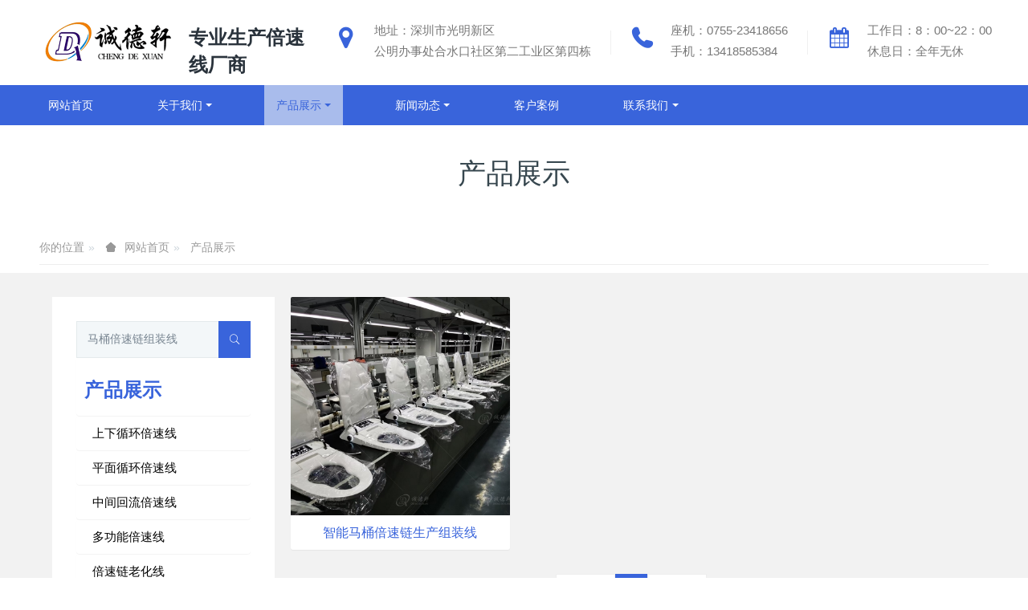

--- FILE ---
content_type: text/html;charset=UTF-8
request_url: https://www.szscdx.cn/product/tag/matongbeisulianzuzhuangxian-1
body_size: 6657
content:

<!DOCTYPE HTML>
<html class="oxh met-web" >
<head>
<meta charset="utf-8">
<meta name="renderer" content="webkit">
<meta http-equiv="X-UA-Compatible" content="IE=edge,chrome=1">
<meta name="viewport" content="width=device-width,initial-scale=1.0,maximum-scale=1.0,minimum-scale=1.0,user-scalable=0,minimal-ui">
<meta name="format-detection" content="telephone=no">
<title>马桶倍速链组装线-产品展示-深圳装配线,倍速链输送线,倍速链老化线,倍速链装配线-深圳诚德轩科技</title>
<meta name="description" content="深圳诚德轩主营：倍速链装配线、倍速链老化线、倍速链输送线、插件线、皮带线、塑胶件全自动无尘喷涂生产线、五金件全自动喷涂生产线等自动化设备。电话：13418585384">
<meta name="keywords" content="深圳装配线,倍速链输送线,倍速链老化线,倍速链装配线">
<meta name="generator" content="MetInfo 7.2.0" data-variable="../../|cn|cn|metv7s|3|4|0" data-user_name="">
<link href="../../favicon.ico?1570113024" rel="shortcut icon" type="image/x-icon">
<link rel="stylesheet" type="text/css" href="../../public/web/css/basic.css?1620656270">
<link rel="stylesheet" type="text/css" href="../../templates/metv7s/cache/metinfo.css?1693966161">
<style>
body{
    background-color: !important;font-family: !important;}
h1,h2,h3,h4,h5,h6{font-family: !important;}
</style>
<script>(function(){var t=navigator.userAgent;(t.indexOf("rv:11")>=0||t.indexOf("MSIE 10")>=0)&&document.write("<script src=\"../../public/plugins/html5shiv.min.js\"><\/script>")})();</script>
</head>
<!--[if lte IE 9]>
<div class="text-xs-center m-b-0 bg-blue-grey-100 alert">
    <button type="button" class="close" aria-label="Close" data-dismiss="alert">
        <span aria-hidden="true">×</span>
    </button>
    你正在使用一个过时的浏览器。请升级你的浏览器，以提高您的体验。</div>
<![endif]-->
<body >
        <header class='met-head' m-id='met_head' m-type='head_nav'>
    <nav class="navbar navbar-default box-shadow-none met-nav">
        <div class="nav-top">
        <div class="container">
            <div class="row">
            <div class="clearfix">
                                        <h3 hidden>深圳诚德轩科技</h3>
                                                        <h1 hidden>产品展示</h1>
                                                            <!-- logo -->
                <div class="navbar-header pull-xs-left">
                    <a href="../../index-cn.html" class="met-logo vertical-align block pull-xs-left" title="深圳诚德轩科技">
                        <div class="vertical-align-middle">
                            <img src="../../upload/202006/1592748086.png" alt="深圳市诚德轩科技有限公司" class="hidden-sm-down">
                            <img src="../../upload/201910/1570114124.png" alt="深圳市诚德轩科技有限公司" class="hidden-md-up">
                            </div>
                    </a>
                </div>
                <!-- logo -->
                <button type="button" class="navbar-toggler hamburger hamburger-close collapsed p-x-5 met-nav-toggler" data-target="#met-nav-collapse" data-toggle="collapse">
                    <span class="sr-only"></span>
                    <span class="hamburger-bar"></span>
                </button>
                <!-- 会员注册登录 -->
                                    <!-- icon -->
                <div class="eco_header pull-right hidden-xs hidden-sm">
                                                <div class="top-info">
                          <div class="icon-box"> <span class="fa fa-map-marker"></span> </div>
                          <div class="content-box">
                            <p>地址：深圳市光明新区<br>
                              <span>公明办事处合水口社区第二工业区第四栋</span></p>
                          </div>
                        </div>
                                                                <div class="top-info">
                      <div class="icon-box"> <span class="fa fa-phone"></span> </div>
                      <div class="content-box">
                        <p><a href="tel:座机：0755-23418656" title="座机：0755-23418656">座机：0755-23418656</a><br>
                          <span><a href="mailto:{lang.email}" rel="nofollow" target="_blank">手机：13418585384</a></span></p>
                      </div>
                    </div>
                                                                     <div class="top-info">
                          <div class="icon-box"> <span class="fa fa-calendar"></span> </div>
                          <div class="content-box">
                            <p>工作日：8：00~22：00<br>
                            <span>休息日：全年无休</span></p>
                          </div>
                        </div>
                    
                    </div>
                                <li class='nav-item_l m-l-50  '>
                                                            专业生产倍速线厂商                        
                                                                        </li>
                    <li class='nav-item_l1'>
                                                            专业生产倍速线厂                                            </li>
                </div>
                </div>
        </div>
        </div>
                <!-- 会员注册登录 -->
                <!-- 导航 -->
                <div class="fullnav collapse navbar-collapse navbar-collapse-toolbar p-0" id="met-nav-collapse">
                    <div class="container">
                        <div class="row">
                    <ul class="nav navbar-nav navlist clearfix     ">
                        <!-- 正常模式开始 -->
                            <li class='nav-item'>
                                <a href="../../index-cn.html" title="网站首页" class="nav-link
                                                                    ">网站首页</a>
                            </li>
                                                                                            <li class="nav-item dropdown m-l-50">
                                        <a
                                            href="../../about/index-cn.html"
                                            target='_self'                                            title="关于我们"
                                            class="nav-link dropdown-toggle "
                                            data-toggle="dropdown"
                                            data-hover="true"
                                        >    <span style=''>关于我们</span></a>
                                    <div class="dropdown-menu animate two-menu">
                                                                                                                                                                        <a href="../../about/39-cn.html" target='_self' title="公司简介" class='dropdown-item hassub '>    <span style=''>公司简介</span></a>
                                                                                                                                                                    <a href="../../message/" target='_self' title="在线留言" class='dropdown-item hassub '>    <span style=''>在线留言</span></a>
                                                                                                                                                                    <a href="../../feedback/" target='_self' title="在线反馈" class='dropdown-item hassub '>    <span style=''>在线反馈</span></a>
                                                                                                                    </div>
                                </li>
                                                                                                                        <li class="nav-item dropdown m-l-50">
                                        <a
                                            href="../../product/list-4-cn.html"
                                            target='_self'                                            title="产品展示"
                                            class="nav-link dropdown-toggle active"
                                            data-toggle="dropdown"
                                            data-hover="true"
                                        >    <span style=''>产品展示</span></a>
                                    <div class="dropdown-menu animate two-menu">
                                                                                    <a href="../../product/list-4-cn.html" target='_self' title="全部" class='dropdown-item nav-parent hidden-lg-up'>全部</a>
                                                                                                                                                                    <a href="../../product/list-5-cn.html" target='_self' title="上下循环倍速线" class='dropdown-item hassub '>    <span style=''>上下循环倍速线</span></a>
                                                                                                                                                                    <a href="../../product/list-123-cn.html" target='_self' title="平面循环倍速线" class='dropdown-item hassub '>    <span style=''>平面循环倍速线</span></a>
                                                                                                                                                                    <a href="../../product/list-128-cn.html" target='_self' title="中间回流倍速线" class='dropdown-item hassub '>    <span style=''>中间回流倍速线</span></a>
                                                                                                                                                                    <a href="../../product/list-127-cn.html" target='_self' title="多功能倍速线" class='dropdown-item hassub '>    <span style=''>多功能倍速线</span></a>
                                                                                                                                                                    <a href="../../product/list-125-cn.html" target='_self' title="倍速链老化线" class='dropdown-item hassub '>    <span style=''>倍速链老化线</span></a>
                                                                                                                                                                    <a href="../../product/list-117-cn.html" target='_self' title="升降机系列" class='dropdown-item hassub '>    <span style=''>升降机系列</span></a>
                                                                                                                                                                    <div class="dropdown-submenu     animate">
                                            <a href="../../product/list-73-cn.html" target='_self' class="dropdown-item " data-hover="true">    <span style=''>更多配套设备</span></a>
                                            <div class="dropdown-menu     animate">
                                                                                                    <a href="../../product/list-7-cn.html" target='_self' class="dropdown-item " >    <span style=''>皮带流水线</span></a>
                                                                                                    <a href="../../product/list-79-cn.html" target='_self' class="dropdown-item " >    <span style=''>辊筒输送线</span></a>
                                                                                                    <a href="../../product/list-122-cn.html" target='_self' class="dropdown-item " >    <span style=''>插件生产线</span></a>
                                                                                                    <a href="../../product/list-120-cn.html" target='_self' class="dropdown-item " >    <span style=''>喷涂悬挂线</span></a>
                                                                                                    <a href="../../product/list-121-cn.html" target='_self' class="dropdown-item " >    <span style=''>链板生产线</span></a>
                                                                                                    <a href="../../product/list-85-cn.html" target='_self' class="dropdown-item " >    <span style=''>接驳台</span></a>
                                                                                                    <a href="../../product/list-87-cn.html" target='_self' class="dropdown-item " >    <span style=''>周转车</span></a>
                                                                                                    <a href="../../product/list-86-cn.html" target='_self' class="dropdown-item " >    <span style=''>工作台</span></a>
                                                                                            </div>
                                        </div>
                                                                                                                    </div>
                                </li>
                                                                                                                        <li class="nav-item dropdown m-l-50">
                                        <a
                                            href="../../news/list-3-cn.html"
                                            target='_self'                                            title="新闻动态"
                                            class="nav-link dropdown-toggle "
                                            data-toggle="dropdown"
                                            data-hover="true"
                                        >    <span style=''>新闻动态</span></a>
                                    <div class="dropdown-menu animate two-menu">
                                                                                    <a href="../../news/list-3-cn.html" target='_self' title="全部" class='dropdown-item nav-parent hidden-lg-up'>全部</a>
                                                                                                                                                                    <a href="../../news/list-35-cn.html" target='_self' title="企业新闻" class='dropdown-item hassub '>    <span style=''>企业新闻</span></a>
                                                                                                                                                                    <a href="../../news/list-36-cn.html" target='_self' title="行业资讯" class='dropdown-item hassub '>    <span style=''>行业资讯</span></a>
                                                                                                                    </div>
                                </li>
                                                                                                                        <li class='nav-item m-l-50'>
                                    <a href="../../img/list-38-cn.html" target='_self' title="客户案例" class="nav-link ">    <span style=''>客户案例</span></a>
                                </li>
                                                                                                                        <li class="nav-item dropdown m-l-50">
                                        <a
                                            href="../../contact/index-cn.html"
                                            target='_self'                                            title="联系我们"
                                            class="nav-link dropdown-toggle "
                                            data-toggle="dropdown"
                                            data-hover="true"
                                        >    <span style=''>联系我们</span></a>
                                    <div class="dropdown-menu animate two-menu">
                                                                                    <a href="../../contact/index-cn.html" target='_self' title="全部" class='dropdown-item nav-parent hidden-lg-up'>全部</a>
                                                                                                                                                                    <a href="../../contact/112-cn.html" target='_self' title="联系我们" class='dropdown-item hassub '>    <span style=''>联系我们</span></a>
                                                                                                                    </div>
                                </li>
                                                                                <!-- 正常模式结束 -->
                                                    <!-- 多语言 -->
                                                                        </ul>
                </div>
                <!-- 导航 -->
            </div>
        </div>
    </nav>
</header>

<!-- 轮播图 -->
        <div class="met-banner-ny vertical-align text-center" m-id="banner">
                <h3 class="vertical-align-middle">产品展示</h3>
    </div>

                        <section class="met-crumbs hidden-sm-down" m-id='met_position' m-type='nocontent'>
    <div class="container">
        <div class="row">
            <div class="border-bottom clearfix">
                <ol class="breadcrumb m-b-0 subcolumn-crumbs breadcrumb-arrow">
                    <li class='breadcrumb-item'>
                        你的位置                    </li>
                    <li class='breadcrumb-item'>
                        <a href="../../" title="网站首页" class='icon wb-home'>网站首页</a>
                    </li>
                                                                    <li class='breadcrumb-item'>
                            <a href="../../product/list-4-cn.html" title="产品展示" class=''>产品展示</a>
                        </li>
                                                                                                                                                </ol>
            </div>
        </div>
    </div>
</section>
    
<div class="met-product-list animsition">
    <div class="container">
            <div class="less-page-content col-lg-9 col-md-8 col-xs-12 pull-md-right">
                                                                <ul class="met-product blocks blocks-100 blocks-xlg-4 blocks-md-3 blocks-sm-2 blocks-xs-1 ulstyle met-pager-ajax imagesize " data-scale='400x400' m-id="noset">
                            		<li class=" shown">
		<div class="card card-shadow">
			<figure class="card-header cover">
				<a href="../../product/225-cn.html" title="智能马桶倍速链生产组装线" target="_blank">
					<img class="cover-image"     src="../../upload/thumb_src/400_400/1622473869.jpg" alt="智能马桶倍速链生产组装线">
				</a>
			</figure>
			<h4 class="card-title m-0 p-x-10 font-size-16 text-xs-center">
				<a href="../../product/225-cn.html" title="智能马桶倍速链生产组装线" class="block text-truncate" target="_blank"><span style=''>智能马桶倍速链生产组装线</span></a>
			</h4>
		</div>
	</li>
	                    </ul>
                                        <div class='m-t-20 text-xs-center hidden-sm-down' m-type="nosysdata">
                             <div class='met_pager'><span class='PreSpan'>上一页</span><a href='../../product/tag/matongbeisulianzuzhuangxian-1' class='Ahover'>1</a><span class='NextSpan'>下一页</span>
					<span class='PageText'>转至第</span>
					<input type='text' id='metPageT' data-pageurl='index.php?lang=cn&search=tag&content=matongbeisulianzuzhuangxian&page=||1' value='1' />
					<input type='button' id='metPageB' value='页' />
			</div>
		                    </div>
                    <div class="met-pager-ajax-link hidden-md-up" m-type="nosysdata" data-plugin="appear" data-animate="slide-bottom" data-repeat="false">
                        <button type="button" class="btn btn-primary btn-block btn-squared ladda-button" id="met-pager-btn" data-plugin="ladda" data-style="slide-left" data-url="" data-page="1">
                            <i class="icon wb-chevron-down m-r-5" aria-hidden="true"></i>
                            加载更多                        </button>
                    </div>
            </div>

            <div class="met-sidebar col-lg-3 col-md-3 col-xs-12">
             <div class="row">
                 <aside class=" panel-body m-b-0     " boxmh-h m-id='met_sidebar' m-type='nocontent'>
                 <div class="sidebar-search" data-placeholder="">
                                 <form method="get" class="page-search-form" role="search" action="../../product/index.php?lang=cn" m-id="search_column" m-type="nocontent">
            <input type="hidden" name="lang" value="cn" />
            <input type="hidden" name="stype" value="0" />
            <input type="hidden" name="search" value="search" /><input type="hidden" name="class1" value="4" />
            <div class="input-search input-search-dark">
                <button type="submit" class="input-search-btn"><i class="icon wb-search" aria-hidden="true"></i></button>
                <input
                type="text"
                class="form-control input-lg"
                name="content"
                value="马桶倍速链组装线"
                placeholder="请输入你感兴趣的关键词"
                >
            </div>
        </form>             </div>
                                                                                <div class="product">
                    <ul class="sidebar-column list-icons" id="accordion" role="tablist" aria-multiselectable="true">
                    <li class="titlebox panel panel-default">
                       <a  href="../../product/list-4-cn.html" title="产品展示">
                                <span class="sidebar-tile ">产品展示</span>
                       </a>
                    </li>
                                    <li class="panel panel-default">
                                            <a href="../../product/list-5-cn.html" title="上下循环倍速线" class=''>上下循环倍速线</a>
                                    </li>
                                  <li class="panel panel-default">
                                            <a href="../../product/list-123-cn.html" title="平面循环倍速线" class=''>平面循环倍速线</a>
                                    </li>
                                  <li class="panel panel-default">
                                            <a href="../../product/list-128-cn.html" title="中间回流倍速线" class=''>中间回流倍速线</a>
                                    </li>
                                  <li class="panel panel-default">
                                            <a href="../../product/list-127-cn.html" title="多功能倍速线" class=''>多功能倍速线</a>
                                    </li>
                                  <li class="panel panel-default">
                                            <a href="../../product/list-125-cn.html" title="倍速链老化线" class=''>倍速链老化线</a>
                                    </li>
                                  <li class="panel panel-default">
                                            <a href="../../product/list-117-cn.html" title="升降机系列" class=''>升降机系列</a>
                                    </li>
                                  <li class="panel panel-default">
                                            <a title="更多配套设备" class='' target='_self' data-toggle="collapse" data-parent="#accordion"
                     href="#list_73" aria-expanded="true" aria-controls="#list_73"
                    >
                        更多配套设备                        <i class="wb-chevron-right-mini"></i>
                    </a>
                    <div class="sidebar-column3-6 collapse sidebar-column3 panel-collapse" aria-expanded="false" id="list_73" role="tabpanel" aria-labelledby="headingOne">
                        <ul class="">
                            <li><a href="../../product/list-73-cn.html" target='_self' title="全部" class="">全部</a></li>
                                                        <li><a href="../../product/list-7-cn.html" target='_self' title="皮带流水线" class=''>皮带流水线</a></li>
                                                        <li><a href="../../product/list-79-cn.html" target='_self' title="辊筒输送线" class=''>辊筒输送线</a></li>
                                                        <li><a href="../../product/list-122-cn.html" target='_self' title="插件生产线" class=''>插件生产线</a></li>
                                                        <li><a href="../../product/list-120-cn.html" target='_self' title="喷涂悬挂线" class=''>喷涂悬挂线</a></li>
                                                        <li><a href="../../product/list-121-cn.html" target='_self' title="链板生产线" class=''>链板生产线</a></li>
                                                        <li><a href="../../product/list-85-cn.html" target='_self' title="接驳台" class=''>接驳台</a></li>
                                                        <li><a href="../../product/list-87-cn.html" target='_self' title="周转车" class=''>周转车</a></li>
                                                        <li><a href="../../product/list-86-cn.html" target='_self' title="工作台" class=''>工作台</a></li>
                                                    </ul>
                    </div>
                                    </li>
                            </ul>
        </div>
                        
                    <div class="contant">
            <div class="titlebox">
                                    <span class="sidebar-tile     hasborder">
                    联系我们                </span>
                                                    <p class="secondt">CONTACT</p>
                            </div>
            <div class="side-tel met-editor"><p>联系电话</p><p>13418585384</p></div>
        </div>
        
    </aside>
</div>
</div>
    </div>
</div>
<footer class='met-foot-info border-top1' m-id='met_foot' m-type="foot">
    <div class="met-footnav text-xs-center p-b-20" m-id='noset' m-type='foot_nav'>
    <div class="container">
        <div class="row">
                                        <div class="col-lg-2 col-md-3 col-xs-6 list foot-nav">
                <h4 class='font-size-16 m-t-0'>
                    <a href="../../about/index-cn.html" target='_self'  title="关于我们">关于我们</a>
                </h4>
                                    <ul class='ulstyle m-b-0'>
                                        <li>
                        <a href="../../about/39-cn.html" target='_self' title="公司简介">公司简介</a>
                    </li>
                                        <li>
                        <a href="../../message/" target='_self' title="在线留言">在线留言</a>
                    </li>
                                        <li>
                        <a href="../../feedback/" target='_self' title="在线反馈">在线反馈</a>
                    </li>
                                    </ul>
                            </div>
                                                    <div class="col-lg-2 col-md-3 col-xs-6 list foot-nav">
                <h4 class='font-size-16 m-t-0'>
                    <a href="../../news/list-3-cn.html" target='_self'  title="新闻动态">新闻动态</a>
                </h4>
                                    <ul class='ulstyle m-b-0'>
                                        <li>
                        <a href="../../news/list-35-cn.html" target='_self' title="企业新闻">企业新闻</a>
                    </li>
                                        <li>
                        <a href="../../news/list-36-cn.html" target='_self' title="行业资讯">行业资讯</a>
                    </li>
                                    </ul>
                            </div>
                                                    <div class="col-lg-2 col-md-3 col-xs-6 list foot-nav">
                <h4 class='font-size-16 m-t-0'>
                    <a href="../../contact/index-cn.html" target='_self'  title="联系我们">联系我们</a>
                </h4>
                                    <ul class='ulstyle m-b-0'>
                                        <li>
                        <a href="../../contact/112-cn.html" target='_self' title="联系我们">联系我们</a>
                    </li>
                                    </ul>
                            </div>
                                    <div class="col-lg-2 col-md-12 col-xs-12 info font-size-20" m-id='met_contact' m-type="nocontent">
                                    <p class='font-size-26'>服务热线</p>
                                                    <p><a href="tel:13418585384" title="13418585384">13418585384</a></p>
                                                                                                                                                    </div>
                         </div>
    </div>
</div>
                            <div class="copy p-y-10 border-top1">
        <div class="container text-xs-center">
                            <div>版权所有(C)深圳市诚德轩科技有限公司</div>
                                        <div>深圳市光明新区公明办事处合水口社区第二工业区第四栋</div>
                                        <div>曾先生：13418585384</div>
                                        <div><p>备案/许可证编号:&nbsp;&nbsp;<a href="http://beian.miit.gov.cn/" target="_self" title="链接关键词" style="white-space: normal;">粤ICP备16114939号-2</a></p></div>
                                        <div><p><a href="http://www.szscdx.cn/" target="_self" title="深圳倍速链装配线厂家">倍速链装配线</a>|<a href="http://www.szscdx.cn/index.php?lang=cn" target="_self" title="深圳倍速链组装流水线设备厂家">倍速链输送线</a>|<a href="http://www.szscdx.cn/product/list-6-cn.html" target="_self" title="倍速链老化线" textvalue="倍速链老化线">倍速链老化线</a>|<a href="http://www.szscdx.cn/product/list-5-cn.html" target="_self" title="深圳倍速链装配线厂家">深圳装配线</a></p></div>
                        <div class="powered_by_metinfo">Powered by <b><a href=https://www.metinfo.cn target=_blank title="CMS">MetInfo 7.2.0</a></b> &copy;2008-2026 &nbsp;<a href=https://www.mituo.cn target=_blank title="米拓建站">mituo.cn</a></div>
                                                                           </div>
        </div>
    </div>
</footer>
<div class="met-menu-list text-xs-center     " m-id="noset" m-type="menu">
    <div class="main">
            </div>
</div>

<input type="hidden" name="met_lazyloadbg" value="">
<script src="../../cache/lang_json_cn.js?1761393625"></script>
<script src="../../public/web/js/basic.js?1620656270" data-js_url="../../templates/metv7s/cache/metinfo.js?1693966161" id="met-page-js"></script>
<script>
var _hmt = _hmt || [];
(function() {
  var hm = document.createElement("script");
  hm.src = "https://hm.baidu.com/hm.js?e0f8eb174d889e8384d2d308fff4e8a3";
  var s = document.getElementsByTagName("script")[0]; 
  s.parentNode.insertBefore(hm, s);
})();
</script>
<script>
(function(){
var src = "https://jspassport.ssl.qhimg.com/11.0.1.js?d182b3f28525f2db83acfaaf6e696dba";
document.write('<script src="' + src + '" id="sozz"><\/script>');
})();
</script>
<?php include_once("baidu_js_push.php") ?>
</body>
</html>

--- FILE ---
content_type: application/javascript
request_url: https://www.szscdx.cn/cache/lang_json_cn.js?1761393625
body_size: 3706
content:
window.METLANG = {"searchall":"整站搜索","search":"搜索","home":"网站首页","error":"读取数据错误","success":"操作成功!","Info1":"MetInfo|米拓企业建站系统","Info2":"企业建站程序","Info3":"企业网站建设","Colunm":"栏目名称","Title":"标题","Content":"内容","Hits":"点击次数","UpdateTime":"更新时间","Detail":"查看详细","Close":"关闭","Online":"在线交流","Online_tips":"点击可隐藏","Noinfo":"没有了","Buy":"购买反馈","ProductTitle":"产品名称","ImgTitle":"图片名称","BigPicture":"查看大图","ProductSearch":"产品搜索","Nolimit":"不限","imgSearch":"图片搜索","displayimg":"展示图片","defualt":"默认","initext1":"立即搜索","saechplaceholder":"请输入关键词","drxtop":"顶","drxhot":"热","drxnew":"新","colmnmore":"更多分类","fliptext1":"查看更多","fliptext2":"加载中...","downloadtext1":"下载","downloadtext2":"次访问","jobtext1":"人","foottext1":"电话","foottext2":"地图","foottext3":"留言","foottext4":"首页","foottext5":"电脑版","foottext6":"触屏版","navtext1":"导航栏目","nettext2":"文章内容","nettext3":"产品详情","nettext4":"资料详情","nettext5":"图片详情","nettext6":"职位详情","tagweb":"标签","formerror1":"请填写此字段。","formerror2":"请从这些选项中选择一个。","formerror3":"请输入正确的手机号码。","formerror4":"请输入正确的Email地址。","formerror5":"两次输入的密码不一致，请重新输入。","formerror6":"请输入至少&metinfo&个字符。","formerror7":"输入不能超过&metinfo&个字符。","formerror8":"输入的字符数必须在&metinfo&之间。","read":"阅读","switching_category":"切换类目","js46":"不能重复","confirm":"确定","cancel":"取消","opfailed":"操作失败","opsuccess":"操作成功","authen":"已认证","usercheckok":"验证成功！","idvalidfailed":"实名认证失败","idcode":"身份证号码","idvalidok":"实名认证成功","realname":"真实姓名","notauthen":"未认证","rnvalidate":"实名认证","accsaftips4":"绑定用户证实身份信息","Next_news":"下一篇","Previous_news":"上一篇","emailcheck":"请输入正确的Email地址","passwordsame":"两次密码输入不一致","passwordcheck":"密码必须在6-30个字符之间","usernamecheck":"用户名必须在2-30个字符之间","noempty":"此项不能为空","membererror5":"发送失败！错误码：","emailvildtips3":"请输入正确的邮箱或手机号码","emailsucpass":"密码找回邮件已经发送至您的邮箱，点击邮件里的链接即可重设密码。","membererror6":"账号未激活，请联系管理员","membererror4":"未知错误","membererror3":"授权失败","membererror2":"请开启session！","membererror1":"用户名或密码错误","lodpasswordfail":"原密码错误","modifypasswordsuc":"密码修改成功！","opfail":"操作失败","bindingok":"绑定成功","emailsuclink":"邮件发送成功！请点击邮件里的验证链接完成操作！","accnotmodify":"帐号无法修改","notbound":"未绑定","binding":"绑定","modifysuc":"修改成功","emailfail":"邮件发送失败，请确认邮箱是否正确或联系网站管理人员解决。","emailsuc":"邮件发送成功！","Sendfrequent":"发送过于频繁，请稍后再试","telreg":"手机号已被注册","emailvildtips2":"验证信息错误或已超时","emailvildtips1":"验证信息错误","activesuc":"激活成功，请登录！","regsuc":"注册成功！","telcheckfail":"手机号码与短信验证号码不一致","codetimeout":"验证码已超时","regfail":"注册失败","getpasswordtips":"邮箱\/手机","regclose":"注册功能已关闭","relogin":"返回登录","rememberImgCode":"重发验证码","otherlogin":"其它方式登录","logintips1":"没有账号？现在去注册","logintips":"用户名\/邮箱\/手机","next":"下一步","inputcode":"请输入验证码","renewpassword":"重复密码","modifyaccemail":"修改绑定邮箱","newemail":"新邮箱","emailnow":"当前邮箱：","modifyinfo":"保存资料","modifyacctel":"修改手机绑定","telok":"请输入正确的手机号码","teluse":"手机号码已被绑定","telnum":"手机号码","emailaddress":"邮箱地址","oldpassword":"原密码","newpassword":"新密码","modifypassword":"密码修改","accsaftips3":"手机绑定可以用于登录帐号，重置密码或其他安全验证","acctel":"手机绑定","accsaftips2":"邮箱绑定可以用于登录帐号，重置密码或其他安全验证","accemail":"邮箱绑定","modify":"修改","accsaftips1":"用于保护帐号信息和登录安全","accpassword":"帐号密码","acchave":"已有账号？","select":"选择","memberMoreInfo":"更多资料","memberemail":"邮箱","emailhave":"邮箱已被注册","userhave":"用户名已存在","password":"密码","resend":"重发","getmemberImgCode":"获取验证码","accsafe":"账号安全","emailchecktips5":"再次发送确认邮件","emailchecktips4":"尝试到广告邮件、垃圾邮件目录里找找看","emailchecktips3":"还没收到确认邮件？","emailchecktips2":"点击邮件里的链接即可激活账户","emailchecktips1":"感谢您的注册！激活链接已经发送到您的邮箱","wap":"手机版","cv":"查看简历","cvtitle":"在线应聘","Job1":"不限","SearchInfo4":"的信息内容","SearchInfo3":"没有含有","SearchInfo2":"全站搜索","SearchInfo1":"请输入搜索关键词！","MessageInfo5":"该留言功能已经被关闭","MessageInfo2":"您的留言已成功提交，谢谢！","MessageInfo1":"在线留言","Empty":"不能为空","Choice":"请选择","Feedback4":"反馈信息已成功提交，谢谢！","AddTime":"提交时间","SourcePage":"来源页面","Feedback5":"反馈已经被关闭","Feedback3":"反馈信息中不能包含","Feedback1":"请不要在","Feedback2":"秒内重复提交信息，谢谢合作！","SubmitInfo":"提交留言","Reply":"管理员回复","Contact":"联系方式","ApplyLink":"申请友情链接","PictureLink":"图片链接","Submit":"提交信息","TextLink":"文字链接","js25":"注册成功！","Download":"点击下载","js23":"文件格式不允许上传。","js18":"请您点击","js16":"会员激活","js15":"此用户名已经被使用","js14":"请输入验证码！","js10":"两次密码输入不一致","js7":"用户名不能小于3位","js5":"已成功激活,请登录！","js6":"用户名输入有误!","js4":"无法激活此用户,请与管理员联系！","js2":"管理员身份登录！","js1":"操作失败！","hello":"您好！","fileOK":"文件上传成功","membernodo":"该用户尚未激活，请即时与管理员联系!","getFail":"发送失败","getOK":"发送成功","getTip5":"密码找回","getTip3":"您提交的找回密码邮件发送失败！请联系网站管理员！。","getTip2":"取回密码的方法已经通过 Email 发送到您的信箱中。请在 3 天之内到网站修改您的密码。","getTip1":"您的密码重置请求已经得到验证。请点击以下链接输入您的新密码：","NoidJS":"没有此用户","getNotice":"会员找回密码","messageeditorReply":"管理员回复留言","memberDetail":"查看","memberReg":"会员注册","memberbasicLastIP":"最后登录IP","memberbasicType":"会员类型","memberbasicLoginNum":"登录次数","memberbasicCell":"手机","memberbasicUserName":"用户名","memberIndex10":"退出登录","memberIndex9":"个人信息","memberIndex3":"会员中心","memberForget":"忘记密码？","memberRegister":"立即注册","memberGo":"登录","memberTip1":"看不清？点击更换验证码","memberImgCode":"验证码","memberName":"会员名","memberPassword":"请输入密码","memberLogin":"会员登录","PageGo":"转至第","PagePre":"上一页","PageNext":"下一页","register":"注册","Page":"页","login":"登录","memberpassno":"密码错误！","access":"您没有阅读该信息的权限！","membercode":"验证码错误！","default":"默认","img_px_tips":"图片尺寸超出系统限制(图片宽高不超过2600px)","member_cv":"简历","jsok":"操作成功","jslang3":"没有选中的记录","delete_information":"您确定要删除该信息吗？删除之后无法再恢复。","js49":"撤销。","weixinunbind":"你确定是否要解绑微信？","bindweixin":"微信绑定","accsaftips5":"微信绑定可以用于登录帐号，消息通知等功能","bound":"已绑定","unbind":"解绑","weixin_login_error":"当前语言不可使用微信登录","login_ok":"登录成功"}